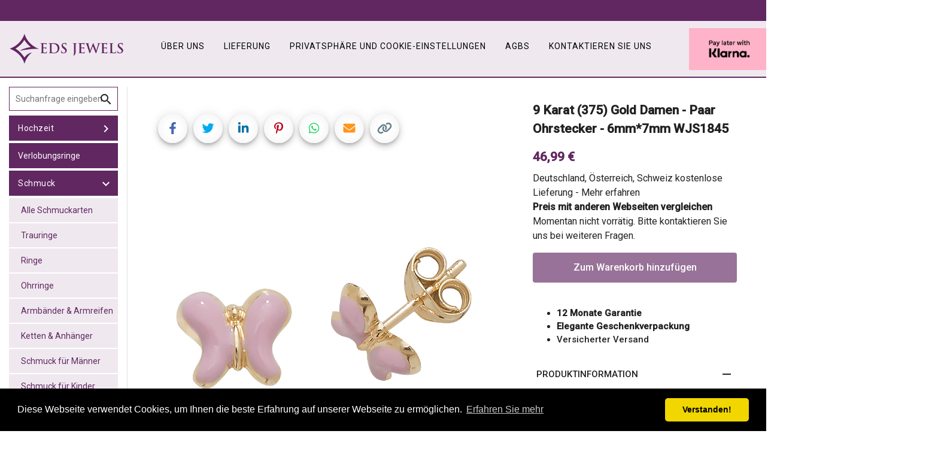

--- FILE ---
content_type: text/html
request_url: https://www.edsjewels.com/de/product/29361/2/9-Karat-375-Gold-Damen-Paar-Ohrstecker
body_size: 2173
content:
<!doctype html>
<html lang="de-DE">
<head>
  <meta charset="utf-8">
  <title>EDS Jewels</title>
  <base href="/de/">  <meta name="viewport" content="width=device-width, initial-scale=1">

  <meta name="description" content="Große Auswahl zu kleinen Preisen. Kostenloser Versand">
  <meta property="og:title" content="Klicken Sie auf das Bild, um den Artikel zu sehen">
  <meta property="og:type" content="website">
  <meta property="og:image" content="https://images.edsjewels.com/WebImages/logo1200x630.png">
  <meta property="og:url" content="https://edsjewels.com/de/home">
  <meta name="twitter:card" content="summary_large_image">
  <meta property="og:description" content="Große Auswahl zu kleinen Preisen. Kostenloser Versand">


  <link rel="icon" type="image/x-icon" href="assets/favicon.png">
  <link href="https://fonts.googleapis.com/css?family=Roboto:300,400,500" rel="stylesheet">
  <link href="https://fonts.googleapis.com/icon?family=Material+Icons" rel="stylesheet">

  <script type="text/javascript" src="//script.crazyegg.com/pages/scripts/0125/0198.js" async="async" ></script>

  <!-- Global site tag (gtag.js) - Google Ads: 810739796 -->
  <script async src="https://www.googletagmanager.com/gtag/js?id=AW-810739796"></script>
  <!-- Google tag (gtag.js) - Analytics (DE) -->
  <script async src="https://www.googletagmanager.com/gtag/js?id=G-FSVZMSTDHK"></script>
  <script>
    window.dataLayer = window.dataLayer || [];
    function gtag(){dataLayer.push(arguments);}
    gtag('js', new Date());

  </script>

  <script async src="https://eu-library.klarnaservices.com/lib.js"
  data-client-id="90292fdf-e1f2-5fc8-83d7-54acdd6a90ea"></script>

<link rel="stylesheet" href="styles.2ff677c121115536ffc9.css"></head>
<body>
  <app-root></app-root>
<script src="runtime-es2015.727f8313ae80c7d2e83b.js" type="module"></script><script src="runtime-es5.727f8313ae80c7d2e83b.js" nomodule defer></script><script src="polyfills-es5.11e9dec4858601c4b3d1.js" nomodule defer></script><script src="polyfills-es2015.ec63accd97c68045f150.js" type="module"></script><script src="scripts.1064ca3406a50daf3ddc.js" defer></script><script src="main-es2015.ba44462be10bbe807555.js" type="module"></script><script src="main-es5.ba44462be10bbe807555.js" nomodule defer></script></body>
</html>
